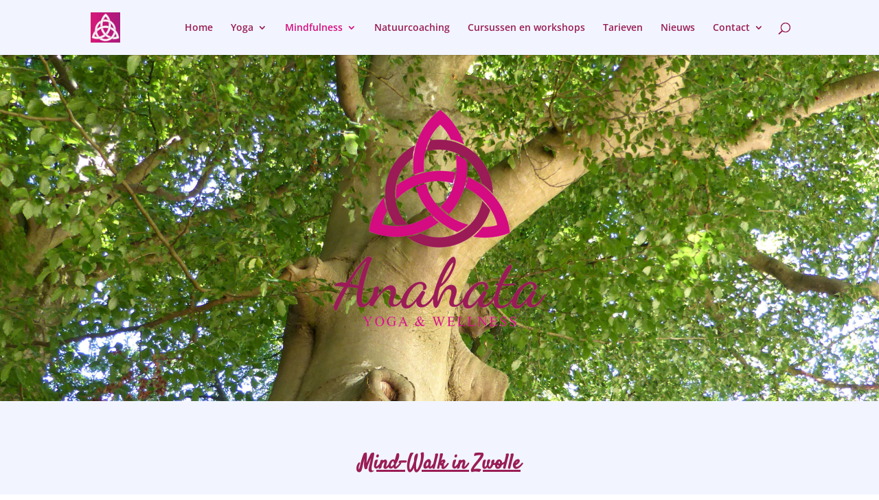

--- FILE ---
content_type: text/css
request_url: https://usercontent.one/wp/www.anahatazwolle.nl/wp-content/et-cache/506/et-core-unified-deferred-506.min.css?ver=1768243653
body_size: 339
content:
.et_pb_fullwidth_header_0.et_pb_fullwidth_header .header-content h1,.et_pb_fullwidth_header_0.et_pb_fullwidth_header .header-content h2.et_pb_module_header,.et_pb_fullwidth_header_0.et_pb_fullwidth_header .header-content h3.et_pb_module_header,.et_pb_fullwidth_header_0.et_pb_fullwidth_header .header-content h4.et_pb_module_header,.et_pb_fullwidth_header_0.et_pb_fullwidth_header .header-content h5.et_pb_module_header,.et_pb_fullwidth_header_0.et_pb_fullwidth_header .header-content h6.et_pb_module_header{font-family:'Satisfy',handwriting;font-weight:700;font-size:55px;color:#dbe6f9!important}.et_pb_fullwidth_header.et_pb_fullwidth_header_0{background-image:url(https://www.anahatazwolle.nl/wp-content/uploads/2017/09/mind-walk-anahatazwolle-kleinst.jpg);background-color:rgba(255,255,255,0)}.et_pb_fullwidth_header_0.et_pb_fullwidth_header .et_pb_fullwidth_header_container .header-content{max-width:none}.et_pb_section_1.et_pb_section{background-color:#f2f5ff!important}.et_pb_text_0.et_pb_text{color:#9a1d56!important}.et_pb_text_0{line-height:1em;font-family:'Satisfy',handwriting;font-weight:700;text-decoration:underline;font-size:65px;line-height:1em}.et_pb_text_1.et_pb_text{color:#000151!important}.et_pb_text_1{font-family:'Source Sans Pro',Helvetica,Arial,Lucida,sans-serif;font-size:17px}@media only screen and (max-width:980px){.et_pb_section_1.et_pb_section{padding-top:50px;padding-right:0px;padding-bottom:50px;padding-left:0px}}@media only screen and (max-width:767px){.et_pb_section_1.et_pb_section{padding-top:50px;padding-right:0px;padding-bottom:50px;padding-left:0px}}